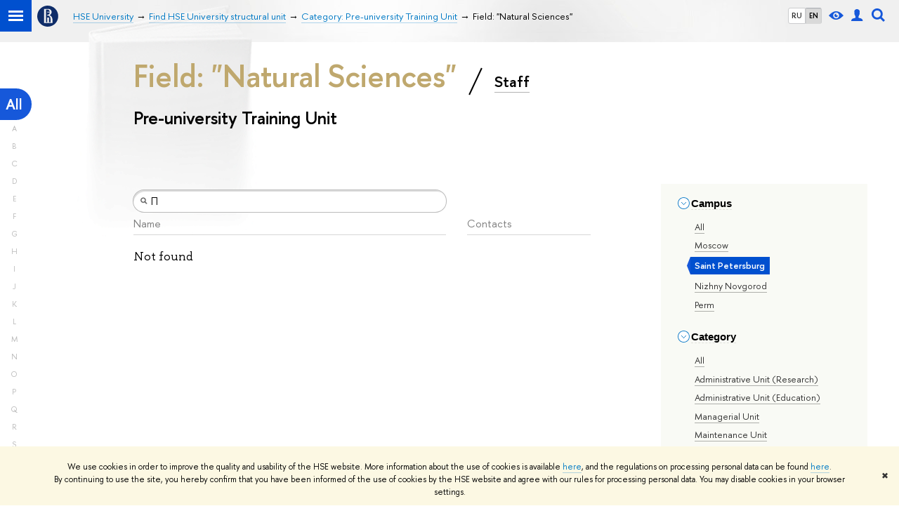

--- FILE ---
content_type: text/html; charset=utf-8
request_url: https://www.hse.ru/en/org/units/campus/135083/research_targets/220096696/general_activity/218401410/?title=%D0%9F
body_size: 9043
content:
<!DOCTYPE html><html><head><title>Field: &quot;Natural Sciences&quot; – Category: Pre-university Training Unit – Higher School of Economics National Research University</title><meta charset="UTF-8"><meta name="viewport" content="width=device-width, initial-scale=1"><link href="https://www.hse.ru/en/org/units/" rel="canonical"><link rel="apple-touch-icon" sizes="180x180" href="/f/src/global/i/favicon/favicon_ios_180x180.png"><link rel="icon" type="image/png" sizes="32x32" href="/f/src/global/i/favicon/favicon_32x32.png"><link rel="icon" type="image/png" sizes="16x16" href="/f/src/global/i/favicon/favicon_16x16.png"><link rel="mask-icon" color="#0F2D69" href="/f/src/global/i/favicon/favicon.svg"><link rel="manifest" href="/f/src/manifest/manifest_en.json"><meta name="msapplication-config" content="/f/src/global/i/favicon/browserconfig.xml"><link rel="shortcut icon" type="image/x-icon" href="/favicon.ico"><meta name="twitter:card" content="summary"><meta property="og:title" content="National Research University «Higher School of Economics»"><meta name="mrc__share_title" content="National Research University «Higher School of Economics»"><meta itemprop="name" content="National Research University «Higher School of Economics»"><meta property="og:description" content="HSE is one of the top universities in Russia and the leader in Eastern Europe and Eurasia in economics and social sciences"><meta name="mrc__share_description" content="HSE is one of the top universities in Russia and the leader in Eastern Europe and Eurasia in economics and social sciences"><meta itemprop="description" content="HSE is one of the top universities in Russia and the leader in Eastern Europe and Eurasia in economics and social sciences"><meta name="twitter:description"><meta property="og:url" content="https://www.hse.ru/en/org/units/"><meta name="twitter:url" content="https://www.hse.ru/en/org/units/"><meta property="og:type" content="website"><link rel="stylesheet" href="/f/src/projects/unshm1/unshm1.css" media="all"><link rel="stylesheet" href="/f/src/global/css/sitemap.css" media="all"><link rel="stylesheet" href="/f/src/global/css/vision.css" media="all"><link rel="stylesheet" href="/f/src/edu/css/edu2.css" media="all"><link rel="stylesheet" href="/f/src/global/css/owl.carousel2.min.css" media="all"><script src="/f/src/global/js/cache/jquery-1.10.1.min/jquery.cookie/jquery-ui/jquery.ui.touch-punch.min/hse.utils/errtrack/main/modernizr/popup/switcher/tag/jquery.cookie/sitemap.ajax/vision/ctrlshifte/fotorama/owl.carousel2.min/emerge/events-switcher/masonry.pkgd.min/imagesloaded.pkgd.min/universal.js"></script><!-- counter-->
				<script src="https://www.hse.ru/f/gtm/ip"></script>
				<script>(function(w,d,s,l,i){w[l]=w[l]||[];w[l].push({'gtm.start':
				new Date().getTime(),event:'gtm.js'});var f=d.getElementsByTagName(s)[0],
				j=d.createElement(s),dl=l!='dataLayer'?'&l='+l:'';j.async=true;j.src=
				'https://www.googletagmanager.com/gtm.js?id='+i+dl;f.parentNode.insertBefore(j,f);
				})(window,document,'script','dataLayer','GTM-P6DCQX');</script>
			<!-- /counter--><script src="https://www.hse.ru/f/src/global/js/job.js" async></script><link rel="stylesheet" href="/f/src/persons/persons.css"><link rel="stylesheet" href="/f/src/persons/units.css"><link rel="stylesheet" href="/f/src/global/node_modules/jquery-bonsai/jquery.bonsai.css"><script src="/f/src/global/js/vertical-fixer.js"></script><style>.page-decor-book {
	position: absolute;
	background: url('/f/src/global/i/gypsum/book.png') 0 0 no-repeat;
	top: -70px;
	left: 0;
	width: 256px;
	height: 332px;
}
.b-filters__inner {
	font-size: 1.3rem;
}
.footer {
	margin-top: 1em;
}
@media (min-width: 768px) {
	.is-mobile {
		display: none !important;
	}
}

@media (max-width: 767px) {
	.js-bookmark.js-bookmark {
		overflow: hidden;
	}
}

@media (min-width: 996px) {
	.has-sidebar .wrapper {
		width: 27%;
	}
}

.post__content_person  {
	margin-left: 0;
}

.persons__section {
	margin-left: 4.7em
}

@media (max-width: 767px) {
	.extra-left, .persons__section {
		margin-left: 2.5em;
	}
}</style></head><body data-lang="en"><div class="page"><!--noindex--><div class="browser_outdate" style="display:none;">В старых версиях браузеров сайт может отображаться некорректно. Для оптимальной работы с сайтом рекомендуем воспользоваться современным браузером.</div><div class="gdpr_bar" style="display:none;"><div class="gdpr_bar__inner"><noindex>
<p>We use cookies in order to improve the quality and usability of the HSE website. More information about the use of cookies is available <a href="https://www.hse.ru/en/cookie.html">here</a>, and the regulations on processing personal data can be found <a href="https://www.hse.ru/en/data_protection_regulation">here</a>. By&nbsp;continuing to use the site, you hereby confirm that you have been informed of the use of cookies by the HSE website and agree with our rules for processing personal data. You may disable cookies in your browser settings.</p>
</noindex><span class="gdpr_bar__close">&#x2716;</span></div></div><!--/noindex--><div class="sv-control"><div class="sv-control__block"><ul class="sv-control__list sv-size"><li class="sv-control__item sv-control__item--s_normal active" data-type="size" data-value="normal">A</li><li class="sv-control__item sv-control__item--s_medium" data-type="size" data-value="medium">A</li><li class="sv-control__item sv-control__item--s_large" data-type="size" data-value="large">A</li></ul></div><div class="sv-control__block"><ul class="sv-control__list sv-spacing"><li class="sv-control__item sv-control__item--ls_normal active" data-type="spacing" data-value="normal">ABC</li><li class="sv-control__item sv-control__item sv-control__item--ls_medium" data-type="spacing" data-value="medium">ABC</li><li class="sv-control__item sv-control__item--ls_large" data-type="spacing" data-value="large">ABC</li></ul></div><div class="sv-control__block"><ul class="sv-control__list sv-contrast"><li class="sv-control__item sv-control__item---color1 active" data-type="contrast" data-value="normal">А</li><li class="sv-control__item sv-control__item---color2" data-type="contrast" data-value="invert">А</li><li class="sv-control__item sv-control__item---color3" data-type="contrast" data-value="blue">А</li><li class="sv-control__item sv-control__item---color4" data-type="contrast" data-value="beige">А</li><li class="sv-control__item sv-control__item---color5" data-type="contrast" data-value="brown">А</li></ul></div><div class="sv-control__block"><ul class="sv-control__list sv-image"><li class="sv-control__item sv-control__item--image_on active" data-type="image" data-value="on"></li><li class="sv-control__item sv-control__item--image_off" data-type="image" data-value="off"></li></ul></div><div class="sv-control__block"><div class="sv-off js-sv-off">Regular version of the site</div></div></div><header class="header header_dark_gradient"><div class="crop"><div class="header-top header-top--primary"><div class="left"><span class="control control_sitemap"><span class="control_sitemap__line"></span></span><a class="control control_home" href="https://www.hse.ru/"><svg xmlns="http://www.w3.org/2000/svg" width="30" height="30" viewBox="0 0 309 309" fill="none"><path fill-rule="evenodd" clip-rule="evenodd" d="M68.4423 26.0393C93.7686 9.06174 123.545 0 154.005 0C194.846 0 234.015 16.275 262.896 45.2451C291.777 74.2153 308.005 113.508 308.01 154.481C308.013 185.039 298.984 214.911 282.065 240.321C265.145 265.731 241.094 285.537 212.953 297.234C184.813 308.931 153.847 311.993 123.972 306.034C94.0966 300.074 66.6537 285.361 45.1138 263.755C23.5739 242.148 8.90442 214.619 2.96053 184.649C-2.98335 154.678 0.0653089 123.612 11.721 95.3799C23.3767 67.1476 43.1159 43.0168 68.4423 26.0393ZM180.336 140.561C212.051 151.8 224.284 177.329 224.284 215.345V255.047H99.593V48.1729H154.908C175.847 48.1729 184.602 51.8575 194.493 59.5386C208.902 70.8654 211.166 87.3096 211.166 95.5561C211.299 106.453 207.484 117.028 200.43 125.316C195.128 132.023 188.214 137.269 180.336 140.561ZM196.038 211.485C196.038 168.722 182.396 145.328 147.339 145.328V134.927H147.553C152.962 134.963 158.306 133.751 163.173 131.385C168.041 129.018 172.301 125.561 175.624 121.28C182.066 113.463 183.387 106.093 183.688 99.5137H147.582V89.3566H183.378C182.573 82.4432 179.883 75.8863 175.604 70.4072C167.413 60.1917 155.812 58.4761 148.175 58.4761H127.771V243.779H147.582V174.57H173.554V243.652H196.038V211.485Z" fill="#0F2D69"></path></svg></a></div><div class="right"><div class="header__controls"><ul class="control_lang2"><li class="control_lang2_item"><a class="link link_no-underline" href="/org/units/campus/135083/general_activity/218401410/?title=%D0%9F">RU</a></li><li class="control_lang2_item activated"><a class="link link_no-underline" href="/en/org/units/campus/135083/general_activity/218401410/?title=%D0%9F">EN</a></li></ul><span class="control control_vision" title="For visually-impaired" itemprop="copy"><a class="control_vision-link" style="color: inherit;" href="https://www.hse.ru/en/org/units/?vision=enabled"><svg width="21" height="12" viewBox="0 0 21 12" xmlns="http://www.w3.org/2000/svg"><title>For visually-impaired</title><path class="control__path" d="M10.5 0c3.438 0 6.937 2.016 10.5 6.047-.844.844-1.383 1.375-1.617 1.594-.234.219-.805.703-1.711 1.453-.906.75-1.641 1.266-2.203 1.547-.563.281-1.305.578-2.227.891-.922.313-1.836.469-2.742.469-1.125 0-2.156-.141-3.094-.422-.938-.281-1.875-.766-2.813-1.453-.938-.688-1.672-1.273-2.203-1.758-.531-.484-1.328-1.273-2.391-2.367 2.031-2.031 3.836-3.539 5.414-4.523 1.578-.984 3.273-1.477 5.086-1.477zm0 10.266c1.156 0 2.148-.422 2.977-1.266.828-.844 1.242-1.844 1.242-3s-.414-2.156-1.242-3c-.828-.844-1.82-1.266-2.977-1.266-1.156 0-2.148.422-2.977 1.266-.828.844-1.242 1.844-1.242 3s.414 2.156 1.242 3c.828.844 1.82 1.266 2.977 1.266zm0-5.766c0 .438.141.797.422 1.078s.641.422 1.078.422c.313 0 .625-.109.938-.328v.328c0 .688-.234 1.273-.703 1.758-.469.484-1.047.727-1.734.727-.688 0-1.266-.242-1.734-.727-.469-.484-.703-1.07-.703-1.758s.234-1.273.703-1.758c.469-.484 1.047-.727 1.734-.727h.375c-.25.313-.375.641-.375.984z" fill="#1658DA"></path></svg><span style="display: none;">For visually-impaired</span></a></span><a class="control control_user" href="https://www.hse.ru/en/lkuser/" title="User profile (HSE staff only)"><ins><svg class="control_svg" width="17" height="18" viewBox="0 0 17 18" xmlns="http://www.w3.org/2000/svg"><title>User profile (HSE staff only)</title><path class="control__path" d="M13.702 13.175c.827.315 1.486.817 1.978 1.506.492.689.738 1.467.738 2.333h-16.419c0-1.417.532-2.5 1.595-3.248.394-.276 1.358-.591 2.894-.945.945-.118 1.457-.374 1.536-.768.039-.157.059-.61.059-1.358 0-.118-.039-.217-.118-.295-.157-.157-.315-.433-.472-.827-.079-.315-.157-.787-.236-1.417-.157.039-.285-.02-.384-.177-.098-.157-.177-.364-.236-.62l-.089-.443c-.157-.866-.098-1.28.177-1.24-.118-.157-.217-.532-.295-1.122-.118-.866-.059-1.634.177-2.303.276-.748.768-1.319 1.476-1.713.709-.394 1.476-.571 2.303-.532.787.039 1.506.276 2.156.709.65.433 1.093 1.024 1.329 1.772.197.551.217 1.319.059 2.303-.079.472-.157.768-.236.886.118-.039.207 0 .266.118.059.118.079.266.059.443l-.059.472c-.02.138-.049.246-.089.325l-.118.413c-.039.276-.108.472-.207.591-.098.118-.226.157-.384.118-.079.866-.217 1.476-.413 1.831 0 .039-.069.138-.207.295-.138.157-.207.256-.207.295v.65c0 .394.039.689.118.886.079.197.354.354.827.472.276.118.679.217 1.211.295.532.079.935.177 1.211.295z" fill="#1658DA"></path></svg></ins></a><span class="control control_search" title="Search"><ins class="popup_opener"><svg class="control_svg" width="19" height="19" viewBox="0 0 19 19" xmlns="http://www.w3.org/2000/svg"><title>Search</title><path d="M12.927 7.9c0-1.384-.492-2.568-1.476-3.552s-2.168-1.476-3.552-1.476-2.568.492-3.552 1.476-1.476 2.168-1.476 3.552.492 2.568 1.476 3.552 2.168 1.476 3.552 1.476 2.568-.492 3.552-1.476 1.476-2.168 1.476-3.552zm4.053 11.1l-4.603-4.592c-1.339.928-2.832 1.391-4.477 1.391-1.07 0-2.093-.208-3.069-.623-.976-.415-1.818-.976-2.525-1.683-.707-.707-1.268-1.549-1.683-2.525-.415-.976-.623-1.999-.623-3.069 0-1.07.208-2.093.623-3.069.415-.976.976-1.818 1.683-2.525.707-.707 1.549-1.268 2.525-1.683.976-.415 1.999-.623 3.069-.623 1.07 0 2.093.208 3.069.623.976.415 1.818.976 2.525 1.683.707.707 1.268 1.549 1.683 2.525.415.976.623 1.999.623 3.069 0 1.646-.464 3.138-1.391 4.477l4.603 4.603-2.031 2.02z" fill="#1658DA"></path></svg></ins><div class="popup popup_search not_display"><div class="popup__inner"><div class="search-form"><form action="https://www.hse.ru/en/en/search/index.html"><div class="search-form__button"><button class="button button_grey">Search</button></div><div class="search-form__input"><input class="input input100 input_mr" type="text" name="text" placeholder="Search"><input type="hidden" name="searchid" value="2284688"><input type="hidden" name="simple" value="1"></div></form></div><div class="popup__block popup__block_indent"><a class="link_dark" href="https://www.hse.ru/search/search.html?simple=0">Advanced search</a><span class="b-adv-search"></span></div></div></div></span><span class="control is-mobile control_menu js-control_menu_open" onclick="void(0)"><ins></ins><span class="control__text">Menu</span></span></div></div><div class="header_body"><div class="header_breadcrumb is-mobile c"><div class="header_breadcrumb__inner no_crumb_arrow"><a class="header_breadcrumb__link  fa-header_body__crumb--first fa-header_body__crumb" href="https://www.hse.ru/en/">HSE University</a></div></div><div class="header_breadcrumb is-desktop"><div class="header_breadcrumb__inner no_crumb_arrow js-header_breadcrumb__inner--wide"><ul class="header_breadcrumb__list"><li class="header_breadcrumb__item"><a class="header_breadcrumb__link" href="/en/"><span>HSE University</span></a></li><li class="header_breadcrumb__item"><a class="header_breadcrumb__link" href="/en/org/units"><span>Find HSE University structural unit</span></a></li><li class="header_breadcrumb__item"><a class="header_breadcrumb__link" href="https://www.hse.ru/en/org/units/campus/135083/general_activity/218401410/?title=%D0%9F"><span>Category: Pre-university Training Unit</span></a></li><li class="header_breadcrumb__item"><span class="header_breadcrumb__current"><span>Field: &quot;Natural Sciences&quot;</span></span></li></ul></div></div></div></div><div class="header-board js-bookmark is-desktop"><div class="header-board__inner"></div></div></div></header><div class="layout has-sidebar"><div class="abc-filter js-abc-filter" style="display: block; top: 15px; left: 0px;"><div class="abc-filter__letter abc-filter__letter_current"><a href="https://www.hse.ru/en/org/units/campus/135083/research_targets/220096696/general_activity/218401410/?title=%D0%9F">All</a></div><div class="abc-filter__letter">A</div><div class="abc-filter__letter">B</div><div class="abc-filter__letter">C</div><div class="abc-filter__letter">D</div><div class="abc-filter__letter">E</div><div class="abc-filter__letter">F</div><div class="abc-filter__letter">G</div><div class="abc-filter__letter">H</div><div class="abc-filter__letter">I</div><div class="abc-filter__letter">J</div><div class="abc-filter__letter">K</div><div class="abc-filter__letter">L</div><div class="abc-filter__letter">M</div><div class="abc-filter__letter">N</div><div class="abc-filter__letter">O</div><div class="abc-filter__letter">P</div><div class="abc-filter__letter">Q</div><div class="abc-filter__letter">R</div><div class="abc-filter__letter">S</div><div class="abc-filter__letter">T</div><div class="abc-filter__letter">U</div><div class="abc-filter__letter">V</div><div class="abc-filter__letter">W</div><div class="abc-filter__letter">X</div><div class="abc-filter__letter">Y</div><div class="abc-filter__letter">Z</div></div><script>(function(){
	//	установка алфавитной колбасы в правильное место
	var l = $('.layout'), abc = l.find('.js-abc-filter');
	new als.VerticalFixer(abc.show(), l, l);
})();
</script><div class="grid"><div class="extra-left"><img class="page-decor-book __iwc" src="/f/src/global/i/gypsum/book.png"><h1 class="rubric_28" style="padding-right: 5px;">Field: &quot;Natural Sciences&quot;
<span class="slash_separator"></span>
<a class="subtitle_link" href="/en/org/persons">Staff</a></h1><h3>Pre-university Training Unit</h3></div></div><div class="grid grid_3"><div class="wrapper row"><div class="sidebar"><div class="sidebar__inner"><div class="js-mobile_popup"><div class="header-board__top js-mobile_popup__top is-fixed is-mobile"><div class="header-top header-top--secondary"><div class="left"><ul class="control_lang2"><li class="control_lang2_item"><a class="link link_no-underline" href="/org/units/campus/135083/general_activity/218401410/?title=%D0%9F">RU</a></li><li class="control_lang2_item activated"><a class="link link_no-underline" href="/en/org/units/campus/135083/general_activity/218401410/?title=%D0%9F">EN</a></li></ul><a class="control control_user" href="https://www.hse.ru/en/lkuser/" title="User profile (HSE staff only)"><ins><svg class="control_svg" width="17" height="18" viewBox="0 0 17 18" xmlns="http://www.w3.org/2000/svg"><title>User profile (HSE staff only)</title><path class="control__path" d="M13.702 13.175c.827.315 1.486.817 1.978 1.506.492.689.738 1.467.738 2.333h-16.419c0-1.417.532-2.5 1.595-3.248.394-.276 1.358-.591 2.894-.945.945-.118 1.457-.374 1.536-.768.039-.157.059-.61.059-1.358 0-.118-.039-.217-.118-.295-.157-.157-.315-.433-.472-.827-.079-.315-.157-.787-.236-1.417-.157.039-.285-.02-.384-.177-.098-.157-.177-.364-.236-.62l-.089-.443c-.157-.866-.098-1.28.177-1.24-.118-.157-.217-.532-.295-1.122-.118-.866-.059-1.634.177-2.303.276-.748.768-1.319 1.476-1.713.709-.394 1.476-.571 2.303-.532.787.039 1.506.276 2.156.709.65.433 1.093 1.024 1.329 1.772.197.551.217 1.319.059 2.303-.079.472-.157.768-.236.886.118-.039.207 0 .266.118.059.118.079.266.059.443l-.059.472c-.02.138-.049.246-.089.325l-.118.413c-.039.276-.108.472-.207.591-.098.118-.226.157-.384.118-.079.866-.217 1.476-.413 1.831 0 .039-.069.138-.207.295-.138.157-.207.256-.207.295v.65c0 .394.039.689.118.886.079.197.354.354.827.472.276.118.679.217 1.211.295.532.079.935.177 1.211.295z" fill="#1658DA"></path></svg></ins></a><span class="control control_white control_search js-search_mobile_control" title="Search"><ins><svg class="control_svg" width="19" height="19" viewBox="0 0 19 19" xmlns="http://www.w3.org/2000/svg"><title>Search</title><path d="M12.927 7.9c0-1.384-.492-2.568-1.476-3.552s-2.168-1.476-3.552-1.476-2.568.492-3.552 1.476-1.476 2.168-1.476 3.552.492 2.568 1.476 3.552 2.168 1.476 3.552 1.476 2.568-.492 3.552-1.476 1.476-2.168 1.476-3.552zm4.053 11.1l-4.603-4.592c-1.339.928-2.832 1.391-4.477 1.391-1.07 0-2.093-.208-3.069-.623-.976-.415-1.818-.976-2.525-1.683-.707-.707-1.268-1.549-1.683-2.525-.415-.976-.623-1.999-.623-3.069 0-1.07.208-2.093.623-3.069.415-.976.976-1.818 1.683-2.525.707-.707 1.549-1.268 2.525-1.683.976-.415 1.999-.623 3.069-.623 1.07 0 2.093.208 3.069.623.976.415 1.818.976 2.525 1.683.707.707 1.268 1.549 1.683 2.525.415.976.623 1.999.623 3.069 0 1.646-.464 3.138-1.391 4.477l4.603 4.603-2.031 2.02z" fill="#1658DA"></path></svg></ins></span></div><div class="right"><div class="header__controls"><span class="control is-mobile control_menu control_menu--close js-control_menu_close" onclick="void(0)"><ins></ins></span></div></div></div><div class="js-search_mobile_popup not_display is-mobile"><div class="search-form"><form action="https://www.hse.ru/en/org/units/search/search.html"><div class="search-form__button"><button class="button button_grey">Search</button></div><div class="search-form__input"><input class="fa-search_input input input100 input_mr" type="text" name="text" placeholder="Looking for..."><input type="hidden" name="simple" value="1"><input name="searchid" type="hidden" value="2284688"></div></form></div><div class="popup__block"><a class="link_white" href="https://www.hse.ru/en/org/units/search/search.html?simple=0&amp;searchid=2284688">Advanced search</a></div></div><div class="header-board__title"><a class="link_white link_no-underline" href="https://www.hse.ru/en/org/units/"></a></div></div><div class="js-mobile_popup__inner"><div class="js-side_filters b-filters with-indent2 hse-side-side_filters"><div class="b-filters__inner"><div class="fa-card__control"><div class="edu-filter smaller"><div class="b-side"><div class="b-side__inner"><div class="side_filter"><div class="h5 js-side_filter_title side_filter_title"><ins class="b-arr b-arr_3 b-arr_down"></ins><span class="pseudo_link link_dark2">Campus</span></div><div class="js-side_filter_content side_filter_content filter_switcher"><ul class="first_child last_child navigation navigation_filter"><li hse-value="0"><ins class="first_child"></ins><a class="link link_dark no-visited" href="https://www.hse.ru/en/org/units/research_targets/220096696/general_activity/218401410/?title=%D0%9F"><noindex>All</noindex></a></li><li hse-value="22723"><ins class="first_child"></ins><a class="link link_dark no-visited" href="https://www.hse.ru/en/org/units/campus/22723/research_targets/220096696/general_activity/218401410/?title=%D0%9F"><noindex>Moscow</noindex></a></li><li class="selected" hse-value="135083"><span class="pseudo js-pseudo selected b">Saint Petersburg</span></li><li hse-value="135288"><ins class="first_child"></ins><a class="link link_dark no-visited" href="https://www.hse.ru/en/org/units/campus/135288/research_targets/220096696/general_activity/218401410/?title=%D0%9F"><noindex>Nizhny Novgorod</noindex></a></li><li hse-value="135213"><ins class="first_child"></ins><a class="link link_dark no-visited" href="https://www.hse.ru/en/org/units/campus/135213/research_targets/220096696/general_activity/218401410/?title=%D0%9F"><noindex>Perm</noindex></a></li></ul></div></div></div></div><div class="b-side"><div class="b-side__inner"><div class="side_filter"><div class="h5 js-side_filter_title side_filter_title"><ins class="b-arr b-arr_3 b-arr_down"></ins><span class="pseudo_link link_dark2">Category</span></div><div class="js-side_filter_content side_filter_content filter_switcher"><ul class="first_child last_child navigation navigation_filter"><li hse-value="0"><ins class="first_child"></ins><a class="link link_dark no-visited" href="https://www.hse.ru/en/org/units/campus/135083/research_targets/220096696/?title=%D0%9F"><noindex>All</noindex></a></li><li hse-value="218401388"><ins class="first_child"></ins><a class="link link_dark no-visited" href="https://www.hse.ru/en/org/units/campus/135083/research_targets/220096696/general_activity/218401388/?title=%D0%9F"><noindex>Administrative Unit (Research)</noindex></a></li><li hse-value="218401390"><ins class="first_child"></ins><a class="link link_dark no-visited" href="https://www.hse.ru/en/org/units/campus/135083/research_targets/220096696/general_activity/218401390/?title=%D0%9F"><noindex>Administrative Unit (Education)</noindex></a></li><li hse-value="218401384"><ins class="first_child"></ins><a class="link link_dark no-visited" href="https://www.hse.ru/en/org/units/campus/135083/research_targets/220096696/general_activity/218401384/?title=%D0%9F"><noindex>Managerial Unit</noindex></a></li><li hse-value="218401386"><ins class="first_child"></ins><a class="link link_dark no-visited" href="https://www.hse.ru/en/org/units/campus/135083/research_targets/220096696/general_activity/218401386/?title=%D0%9F"><noindex>Maintenance Unit</noindex></a></li><li hse-value="218401392"><ins class="first_child"></ins><a class="link link_dark no-visited" href="https://www.hse.ru/en/org/units/campus/135083/research_targets/220096696/general_activity/218401392/?title=%D0%9F"><noindex>Joint Department</noindex></a></li><li hse-value="218401394"><ins class="first_child"></ins><a class="link link_dark no-visited" href="https://www.hse.ru/en/org/units/campus/135083/research_targets/220096696/general_activity/218401394/?title=%D0%9F"><noindex>Research Centre</noindex></a></li><li hse-value="218401396"><ins class="first_child"></ins><a class="link link_dark no-visited" href="https://www.hse.ru/en/org/units/campus/135083/research_targets/220096696/general_activity/218401396/?title=%D0%9F"><noindex>Department</noindex></a></li><li hse-value="218401400"><ins class="first_child"></ins><a class="link link_dark no-visited" href="https://www.hse.ru/en/org/units/campus/135083/research_targets/220096696/general_activity/218401400/?title=%D0%9F"><noindex>Laboratory of the Centre for Basic Research</noindex></a></li><li hse-value="219845641"><ins class="first_child"></ins><a class="link link_dark no-visited" href="https://www.hse.ru/en/org/units/campus/135083/research_targets/220096696/general_activity/219845641/?title=%D0%9F"><noindex>Research Laboratory</noindex></a></li><li hse-value="384623770"><ins class="first_child"></ins><a class="link link_dark no-visited" href="https://www.hse.ru/en/org/units/campus/135083/research_targets/220096696/general_activity/384623770/?title=%D0%9F"><noindex>Research and Study Group</noindex></a></li><li hse-value="218401402"><ins class="first_child"></ins><a class="link link_dark no-visited" href="https://www.hse.ru/en/org/units/campus/135083/research_targets/220096696/general_activity/218401402/?title=%D0%9F"><noindex>Research and Teaching Laboratory</noindex></a></li><li hse-value="218401404"><ins class="first_child"></ins><a class="link link_dark no-visited" href="https://www.hse.ru/en/org/units/campus/135083/research_targets/220096696/general_activity/218401404/?title=%D0%9F"><noindex>Research Institute</noindex></a></li><li hse-value="218401406"><ins class="first_child"></ins><a class="link link_dark no-visited" href="https://www.hse.ru/en/org/units/campus/135083/research_targets/220096696/general_activity/218401406/?title=%D0%9F"><noindex>Independent Department</noindex></a></li><li hse-value="218401408"><ins class="first_child"></ins><a class="link link_dark no-visited" href="https://www.hse.ru/en/org/units/campus/135083/research_targets/220096696/general_activity/218401408/?title=%D0%9F"><noindex>Undergraduate/Graduate Programme Office</noindex></a></li><li class="selected" hse-value="218401410"><span class="pseudo js-pseudo selected b">Pre-university Training Unit</span></li><li hse-value="218401412"><ins class="first_child"></ins><a class="link link_dark no-visited" href="https://www.hse.ru/en/org/units/campus/135083/research_targets/220096696/general_activity/218401412/?title=%D0%9F"><noindex>Continuing Professional Development Unit</noindex></a></li><li hse-value="302947614"><ins class="first_child"></ins><a class="link link_dark no-visited" href="https://www.hse.ru/en/org/units/campus/135083/research_targets/220096696/general_activity/302947614/?title=%D0%9F"><noindex>Student Outreach Units</noindex></a></li><li hse-value="218401414"><ins class="first_child"></ins><a class="link link_dark no-visited" href="https://www.hse.ru/en/org/units/campus/135083/research_targets/220096696/general_activity/218401414/?title=%D0%9F"><noindex>Project-based Learning Laboratory</noindex></a></li><li hse-value="223735344"><ins class="first_child"></ins><a class="link link_dark no-visited" href="https://www.hse.ru/en/org/units/campus/135083/research_targets/220096696/general_activity/223735344/?title=%D0%9F"><noindex>Editorial Offices of Academic Journals</noindex></a></li><li hse-value="223522287"><ins class="first_child"></ins><a class="link link_dark no-visited" href="https://www.hse.ru/en/org/units/campus/135083/research_targets/220096696/general_activity/223522287/?title=%D0%9F"><noindex>Teaching Laboratory</noindex></a></li><li hse-value="218401416"><ins class="first_child"></ins><a class="link link_dark no-visited" href="https://www.hse.ru/en/org/units/campus/135083/research_targets/220096696/general_activity/218401416/?title=%D0%9F"><noindex>Faculty</noindex></a></li><li hse-value="218401418"><ins class="first_child"></ins><a class="link link_dark no-visited" href="https://www.hse.ru/en/org/units/campus/135083/research_targets/220096696/general_activity/218401418/?title=%D0%9F"><noindex>Centre for Advanced Research</noindex></a></li><li hse-value="218401398"><ins class="first_child"></ins><a class="link link_dark no-visited" href="https://www.hse.ru/en/org/units/campus/135083/research_targets/220096696/general_activity/218401398/?title=%D0%9F"><noindex>Centres of Excellence</noindex></a></li><li hse-value="218401420"><ins class="first_child"></ins><a class="link link_dark no-visited" href="https://www.hse.ru/en/org/units/campus/135083/research_targets/220096696/general_activity/218401420/?title=%D0%9F"><noindex>School</noindex></a></li></ul></div></div></div></div><div class="b-side"><div class="b-side__inner"><div class="side_filter"><div class="h5 js-side_filter_title side_filter_title"><ins class="b-arr b-arr_3 b-arr_down"></ins><span class="pseudo_link link_dark2">Field</span></div><div class="js-side_filter_content side_filter_content filter_tree"><ul class="first_child last_child navigation navigation_filter"><li class="collapse" hse-value="none"><div class="thumb"></div><ins class="first_child"></ins><span class="pseudo js-pseudo link link_dark no-visited"><a class="color_inherit" href="https://www.hse.ru/en/org/units/campus/135083/general_activity/218401410/?title=%D0%9F">All</a></span></li><li class="selected"><div class="thumb"></div><span class="pseudo js-pseudo selected b"><a href="https://www.hse.ru/en/org/units/campus/135083/research_targets/220096696/general_activity/218401410/?title=%D0%9F">Natural Sciences</a></span><ul class="first_child last_child navigation navigation_filter"><li class="collapse" hse-value="218116728"><div class="thumb"></div><ins class="first_child"></ins><span class="pseudo js-pseudo link link_dark no-visited"><a class="color_inherit" href="https://www.hse.ru/en/org/units/campus/135083/research_targets/math/general_activity/218401410/?title=%D0%9F">Mathematics</a></span></li><li class="collapse" hse-value="218116726"><div class="thumb"></div><ins class="first_child"></ins><span class="pseudo js-pseudo link link_dark no-visited"><a class="color_inherit" href="https://www.hse.ru/en/org/units/campus/135083/research_targets/cs/general_activity/218401410/?title=%D0%9F">Computer Science</a></span></li><li class="collapse" hse-value="218116766"><div class="thumb"></div><ins class="first_child"></ins><span class="pseudo js-pseudo link link_dark no-visited"><a class="color_inherit" href="https://www.hse.ru/en/org/units/campus/135083/research_targets/physics/general_activity/218401410/?title=%D0%9F">Physics</a></span></li><li class="collapse" hse-value="218116776"><div class="thumb"></div><ins class="first_child"></ins><span class="pseudo js-pseudo link link_dark no-visited"><a class="color_inherit" href="https://www.hse.ru/en/org/units/campus/135083/research_targets/chemistry/general_activity/218401410/?title=%D0%9F">Chemistry</a></span></li><li class="collapse" hse-value="218116740"><div class="thumb"></div><ins class="first_child"></ins><span class="pseudo js-pseudo link link_dark no-visited"><a class="color_inherit" href="https://www.hse.ru/en/org/units/campus/135083/research_targets/218116740/general_activity/218401410/?title=%D0%9F">Earth Sciences</a></span></li><li class="collapse" hse-value="218116712"><div class="thumb"></div><ins class="first_child"></ins><span class="pseudo js-pseudo link link_dark no-visited"><a class="color_inherit" href="https://www.hse.ru/en/org/units/campus/135083/research_targets/218116712/general_activity/218401410/?title=%D0%9F">Biology</a></span></li></ul></li><li class="has-children collapse" hse-value="220096694"><div class="thumb"></div><ins class="first_child"></ins><span class="pseudo js-pseudo link link_dark no-visited"><a class="color_inherit" href="https://www.hse.ru/en/org/units/campus/135083/research_targets/ts/general_activity/218401410/?title=%D0%9F">Engineering and Technology</a></span><ul class="first_child last_child navigation navigation_filter"><li class="collapse" hse-value="218116762"><div class="thumb"></div><ins class="first_child"></ins><span class="pseudo js-pseudo link link_dark no-visited"><a class="color_inherit" href="https://www.hse.ru/en/org/units/campus/135083/research_targets/218116762/general_activity/218401410/?title=%D0%9F">Construction</a></span></li><li class="collapse" hse-value="218116736"><div class="thumb"></div><ins class="first_child"></ins><span class="pseudo js-pseudo link link_dark no-visited"><a class="color_inherit" href="https://www.hse.ru/en/org/units/campus/135083/research_targets/218116736/general_activity/218401410/?title=%D0%9F">Mechanics and Mechanical Engineering</a></span></li><li class="collapse" hse-value="218116774"><div class="thumb"></div><ins class="first_child"></ins><span class="pseudo js-pseudo link link_dark no-visited"><a class="color_inherit" href="https://www.hse.ru/en/org/units/campus/135083/research_targets/218116774/general_activity/218401410/?title=%D0%9F">Chemical Technologies</a></span></li><li class="collapse" hse-value="218116764"><div class="thumb"></div><ins class="first_child"></ins><span class="pseudo js-pseudo link link_dark no-visited"><a class="color_inherit" href="https://www.hse.ru/en/org/units/campus/135083/research_targets/218116764/general_activity/218401410/?title=%D0%9F">Materials Technologies</a></span></li><li class="collapse" hse-value="218116734"><div class="thumb"></div><ins class="first_child"></ins><span class="pseudo js-pseudo link link_dark no-visited"><a class="color_inherit" href="https://www.hse.ru/en/org/units/campus/135083/research_targets/218116734/general_activity/218401410/?title=%D0%9F">Medical Technologies</a></span></li><li class="collapse" hse-value="218116752"><div class="thumb"></div><ins class="first_child"></ins><span class="pseudo js-pseudo link link_dark no-visited"><a class="color_inherit" href="https://www.hse.ru/en/org/units/campus/135083/research_targets/218116752/general_activity/218401410/?title=%D0%9F">Effective Natural Resource Management</a></span></li><li class="collapse" hse-value="218116778"><div class="thumb"></div><ins class="first_child"></ins><span class="pseudo js-pseudo link link_dark no-visited"><a class="color_inherit" href="https://www.hse.ru/en/org/units/campus/135083/research_targets/218116778/general_activity/218401410/?title=%D0%9F">Environmental Biotechnologies</a></span></li><li class="collapse" hse-value="218116748"><div class="thumb"></div><ins class="first_child"></ins><span class="pseudo js-pseudo link link_dark no-visited"><a class="color_inherit" href="https://www.hse.ru/en/org/units/campus/135083/research_targets/218116748/general_activity/218401410/?title=%D0%9F">Industrial Biotechnologies</a></span></li><li class="collapse" hse-value="218116738"><div class="thumb"></div><ins class="first_child"></ins><span class="pseudo js-pseudo link link_dark no-visited"><a class="color_inherit" href="https://www.hse.ru/en/org/units/campus/135083/research_targets/218116738/general_activity/218401410/?title=%D0%9F">Nanotechnologies</a></span></li></ul></li><li class="has-children collapse" hse-value="220096692"><div class="thumb"></div><ins class="first_child"></ins><span class="pseudo js-pseudo link link_dark no-visited"><a class="color_inherit" href="https://www.hse.ru/en/org/units/campus/135083/research_targets/220096692/general_activity/218401410/?title=%D0%9F">Medical and Health Sciences</a></span><ul class="first_child last_child navigation navigation_filter"><li class="collapse" hse-value="218116772"><div class="thumb"></div><ins class="first_child"></ins><span class="pseudo js-pseudo link link_dark no-visited"><a class="color_inherit" href="https://www.hse.ru/en/org/units/campus/135083/research_targets/218116772/general_activity/218401410/?title=%D0%9F">Basic Medicine</a></span></li><li class="collapse" hse-value="218116724"><div class="thumb"></div><ins class="first_child"></ins><span class="pseudo js-pseudo link link_dark no-visited"><a class="color_inherit" href="https://www.hse.ru/en/org/units/campus/135083/research_targets/218116724/general_activity/218401410/?title=%D0%9F">Clinical Medicine</a></span></li><li class="collapse" hse-value="218116718"><div class="thumb"></div><ins class="first_child"></ins><span class="pseudo js-pseudo link link_dark no-visited"><a class="color_inherit" href="https://www.hse.ru/en/org/units/campus/135083/research_targets/218116718/general_activity/218401410/?title=%D0%9F">Health Studies</a></span></li><li class="collapse" hse-value="218116732"><div class="thumb"></div><ins class="first_child"></ins><span class="pseudo js-pseudo link link_dark no-visited"><a class="color_inherit" href="https://www.hse.ru/en/org/units/campus/135083/research_targets/218116732/general_activity/218401410/?title=%D0%9F">Medical Biotechnologies</a></span></li></ul></li><li class="has-children collapse" hse-value="220096690"><div class="thumb"></div><ins class="first_child"></ins><span class="pseudo js-pseudo link link_dark no-visited"><a class="color_inherit" href="https://www.hse.ru/en/org/units/campus/135083/research_targets/220096690/general_activity/218401410/?title=%D0%9F">Agricultural Sciences</a></span><ul class="first_child last_child navigation navigation_filter"><li class="collapse" hse-value="218116754"><div class="thumb"></div><ins class="first_child"></ins><span class="pseudo js-pseudo link link_dark no-visited"><a class="color_inherit" href="https://www.hse.ru/en/org/units/campus/135083/research_targets/218116754/general_activity/218401410/?title=%D0%9F">Agriculture, Forestry, and Fisheries</a></span></li><li class="collapse" hse-value="218116716"><div class="thumb"></div><ins class="first_child"></ins><span class="pseudo js-pseudo link link_dark no-visited"><a class="color_inherit" href="https://www.hse.ru/en/org/units/campus/135083/research_targets/218116716/general_activity/218401410/?title=%D0%9F">Livestock and Dairy Farming</a></span></li><li class="collapse" hse-value="218116714"><div class="thumb"></div><ins class="first_child"></ins><span class="pseudo js-pseudo link link_dark no-visited"><a class="color_inherit" href="https://www.hse.ru/en/org/units/campus/135083/research_targets/218116714/general_activity/218401410/?title=%D0%9F">Veterinary Sciences</a></span></li><li class="collapse" hse-value="218116756"><div class="thumb"></div><ins class="first_child"></ins><span class="pseudo js-pseudo link link_dark no-visited"><a class="color_inherit" href="https://www.hse.ru/en/org/units/campus/135083/research_targets/218116756/general_activity/218401410/?title=%D0%9F">Agricultural Biotechnologies</a></span></li></ul></li><li class="has-children collapse" hse-value="220096688"><div class="thumb"></div><ins class="first_child"></ins><span class="pseudo js-pseudo link link_dark no-visited"><a class="color_inherit" href="https://www.hse.ru/en/org/units/campus/135083/research_targets/220096688/general_activity/218401410/?title=%D0%9F">Social Sciences</a></span><ul class="first_child last_child navigation navigation_filter"><li class="collapse" hse-value="218116750"><div class="thumb"></div><ins class="first_child"></ins><span class="pseudo js-pseudo link link_dark no-visited"><a class="color_inherit" href="https://www.hse.ru/en/org/units/campus/135083/research_targets/218116750/general_activity/218401410/?title=%D0%9F">Psychology</a></span></li><li class="collapse" hse-value="218116780"><div class="thumb"></div><ins class="first_child"></ins><span class="pseudo js-pseudo link link_dark no-visited"><a class="color_inherit" href="https://www.hse.ru/en/org/units/campus/135083/research_targets/218116780/general_activity/218401410/?title=%D0%9F">Economics and Management</a></span></li><li class="collapse" hse-value="218116742"><div class="thumb"></div><ins class="first_child"></ins><span class="pseudo js-pseudo link link_dark no-visited"><a class="color_inherit" href="https://www.hse.ru/en/org/units/campus/135083/research_targets/218116742/general_activity/218401410/?title=%D0%9F">Education</a></span></li><li class="collapse" hse-value="218116760"><div class="thumb"></div><ins class="first_child"></ins><span class="pseudo js-pseudo link link_dark no-visited"><a class="color_inherit" href="https://www.hse.ru/en/org/units/campus/135083/research_targets/218116760/general_activity/218401410/?title=%D0%9F">Sociology (including Demography and Anthropology</a></span></li><li class="collapse" hse-value="218116746"><div class="thumb"></div><ins class="first_child"></ins><span class="pseudo js-pseudo link link_dark no-visited"><a class="color_inherit" href="https://www.hse.ru/en/org/units/campus/135083/research_targets/218116746/general_activity/218401410/?title=%D0%9F">Law</a></span></li><li class="collapse" hse-value="218116744"><div class="thumb"></div><ins class="first_child"></ins><span class="pseudo js-pseudo link link_dark no-visited"><a class="color_inherit" href="https://www.hse.ru/en/org/units/campus/135083/research_targets/218116744/general_activity/218401410/?title=%D0%9F">Political Science, International Relations, and Public Administration</a></span></li><li class="collapse" hse-value="218116758"><div class="thumb"></div><ins class="first_child"></ins><span class="pseudo js-pseudo link link_dark no-visited"><a class="color_inherit" href="https://www.hse.ru/en/org/units/campus/135083/research_targets/218116758/general_activity/218401410/?title=%D0%9F">Social and Economic Geography (including Urban and Transportation Studies)</a></span></li><li class="collapse" hse-value="218116730"><div class="thumb"></div><ins class="first_child"></ins><span class="pseudo js-pseudo link link_dark no-visited"><a class="color_inherit" href="https://www.hse.ru/en/org/units/campus/135083/research_targets/218116730/general_activity/218401410/?title=%D0%9F">Media and Communications</a></span></li><li class="collapse" hse-value="219466959"><div class="thumb"></div><ins class="first_child"></ins><span class="pseudo js-pseudo link link_dark no-visited"><a class="color_inherit" href="https://www.hse.ru/en/org/units/campus/135083/research_targets/219466959/general_activity/218401410/?title=%D0%9F">Other social sciences</a></span></li></ul></li><li class="has-children collapse" hse-value="220096686"><div class="thumb"></div><ins class="first_child"></ins><span class="pseudo js-pseudo link link_dark no-visited"><a class="color_inherit" href="https://www.hse.ru/en/org/units/campus/135083/research_targets/220096686/general_activity/218401410/?title=%D0%9F">Humanities</a></span><ul class="first_child last_child navigation navigation_filter"><li class="collapse" hse-value="218116722"><div class="thumb"></div><ins class="first_child"></ins><span class="pseudo js-pseudo link link_dark no-visited"><a class="color_inherit" href="https://www.hse.ru/en/org/units/campus/135083/research_targets/218116722/general_activity/218401410/?title=%D0%9F">History and Archeology</a></span></li><li class="collapse" hse-value="218116768"><div class="thumb"></div><ins class="first_child"></ins><span class="pseudo js-pseudo link link_dark no-visited"><a class="color_inherit" href="https://www.hse.ru/en/org/units/campus/135083/research_targets/218116768/general_activity/218401410/?title=%D0%9F">Philology and Linguistics</a></span></li><li class="collapse" hse-value="218116770"><div class="thumb"></div><ins class="first_child"></ins><span class="pseudo js-pseudo link link_dark no-visited"><a class="color_inherit" href="https://www.hse.ru/en/org/units/campus/135083/research_targets/218116770/general_activity/218401410/?title=%D0%9F">Philosophy, Ethics, and Religious Studies</a></span></li><li class="collapse" hse-value="218116720"><div class="thumb"></div><ins class="first_child"></ins><span class="pseudo js-pseudo link link_dark no-visited"><a class="color_inherit" href="https://www.hse.ru/en/org/units/campus/135083/research_targets/218116720/general_activity/218401410/?title=%D0%9F">Art History</a></span></li><li class="collapse" hse-value="219466961"><div class="thumb"></div><ins class="first_child"></ins><span class="pseudo js-pseudo link link_dark no-visited"><a class="color_inherit" href="https://www.hse.ru/en/org/units/campus/135083/research_targets/219466961/general_activity/218401410/?title=%D0%9F">Other Humanities</a></span></li></ul></li></ul></div></div></div></div></div></div></div></div></div></div><div class="js-orfo is-desktop"></div></div></div></div><div class="main"><div class="content"><div class="content__inner"><div class="extra-left with-indent5"><div class="main"><div class="search-form search-form_results"><form action="https://www.hse.ru/en/org/units/"><input class="input input100 input_search" type="search" value="П" name="title" placeholder="Поиск по названию"/></form></div></div></div><div class="extra-left"><div class="persons__label"><div class="grey small b-title-underline b-title-underline_auto">Name
<span class="is-mobile">/ Contacts</span></div></div><div class="persons__label is-desktop"><div class="grey small b-title-underline b-title-underline_auto">Contacts</div></div></div><div class="persons__section js-persons-section current"><div class="post person"><div class="post__content post__content_person"><div class="i">Not found</div></div></div></div></div></div></div></div></div><footer class="footer"><div class="footer__border"></div><div class="footer__inner row"><div class="fa-footer"><div class="fa-footer__menu"><div class="fa-footer__menu_inner b-row b-row--4"><ul class="navigation b-row__item"><li class="navigation__item navigation__item--parent"><a class="navigation__link" href="https://www.hse.ru/en/info/">About</a></li><li class="navigation__item"><a class="navigation__link" href="https://www.hse.ru/en/info/">About</a></li><li class="navigation__item"><a class="navigation__link" href="http://www.hse.ru/en/figures/">Key Figures &amp; Facts</a></li><li class="navigation__item"><a class="navigation__link" href="https://sustainability.hse.ru/en/">Sustainability at HSE University</a></li><li class="navigation__item"><a class="navigation__link" href="http://www.hse.ru/en/education/faculty/">Faculties &amp; Departments</a></li><li class="navigation__item"><a class="navigation__link" href="http://www.hse.ru/intpartners/">International Partnerships</a></li><li class="navigation__item"><a class="navigation__link" href="http://www.hse.ru/en/org/persons/">Faculty &amp; Staff</a></li><li class="navigation__item"><a class="navigation__link" href="https://www.hse.ru/en/buildinghse/">HSE Buildings</a></li><li class="navigation__item"><a class="navigation__link" href="https://inclusive.hse.ru/en/">HSE University for Persons with Disabilities</a></li><li class="navigation__item"><a class="navigation__link" href="https://www.hse.ru/en/appeal/">Public Enquiries</a></li></ul><ul class="navigation b-row__item"><li class="navigation__item navigation__item--parent"><a class="navigation__link" href="http://www.hse.ru/en/education/">Studies</a></li><li class="navigation__item"><a class="navigation__link" href="https://admissions.hse.ru/en/">Admissions</a></li><li class="navigation__item"><a class="navigation__link" href="http://www.hse.ru/en/education/">Programme Catalogue</a></li><li class="navigation__item"><a class="navigation__link" href="https://admissions.hse.ru/en/undergraduate-apply">Undergraduate</a></li><li class="navigation__item"><a class="navigation__link" href="https://admissions.hse.ru/en/graduate-apply">Graduate</a></li><li class="navigation__item"><a class="navigation__link" href="http://www.hse.ru/admissions/exchange-apply">Exchange Programmes</a></li><li class="navigation__item"><a class="navigation__link" href="https://www.hse.ru/en/international/summer/">Summer University</a></li><li class="navigation__item"><a class="navigation__link" href="http://www.hse.ru/en/sumschool/">Summer Schools</a></li><li class="navigation__item"><a class="navigation__link" href="http://www.hse.ru/international/semester">Semester in Moscow</a></li><li class="navigation__item"><a class="navigation__link" href="http://www.hse.ru/doingbusiness">Business Internship</a></li></ul><ul class="navigation b-row__item"><li class="navigation__item navigation__item--parent"><a class="navigation__link" href="http://www.hse.ru/en/science/">Research</a></li><li class="navigation__item"><a class="navigation__link" href="http://www.hse.ru/interlabs/">International Laboratories</a></li><li class="navigation__item"><a class="navigation__link" href="https://www.hse.ru/en/science/centers/">Research Centres</a></li><li class="navigation__item"><a class="navigation__link" href="http://www.hse.ru/en/org/projects/">Research Projects</a></li><li class="navigation__item"><a class="navigation__link" href="http://www.hse.ru/en/monitoring/">Monitoring Studies</a></li><li class="navigation__item"><a class="navigation__link" href="http://www.hse.ru/en/science/conferences">Conferences &amp; Seminars</a></li><li class="navigation__item"><a class="navigation__link" href="https://iri.hse.ru/">Academic Jobs</a></li><li class="navigation__item"><a class="navigation__link" href="https://conf.hse.ru/en/">Yasin (April) International Academic Conference on Economic and Social Development</a></li></ul><ul class="navigation b-row__item"><li class="navigation__item navigation__item--parent"><a class="navigation__link" href="http://www.hse.ru/en/pubs.html">Media &amp; Resources</a></li><li class="navigation__item"><a class="navigation__link" href="http://publications.hse.ru/en/">Publications by staff</a></li><li class="navigation__item"><a class="navigation__link" href="http://www.hse.ru/en/science/journals">HSE Journals</a></li><li class="navigation__item"><a class="navigation__link" href="http://id.hse.ru/en/">Publishing House</a></li><li class="navigation__item"><a class="navigation__link" href="https://iq.hse.ru/en/">iq.hse.ru: commentary by HSE experts</a></li><li class="navigation__item"><a class="navigation__link" href="https://library.hse.ru/en/">Library</a></li><li class="navigation__item"><a class="navigation__link" href="https://tes.hse.ru/en/eaesd/">Economic &amp; Social Data Archive</a></li><li class="navigation__item"><a class="navigation__link" href="https://www.youtube.com/playlist?list=PL-U1Z5tJ1i-YhBCL9qUCaTf9cN8TF67VR ">Video</a></li><li class="navigation__item"><a class="navigation__link" href="https://repo.hse.ru/en">HSE Repository of Socio-Economic Information</a></li></ul></div></div></div><!--noindex--><div class="fa-footer__menu with-indent3"><ul class="ul b-row b-row--0"></ul></div><!--/noindex--><div class="fa-footer__menu with-indent3 b-row"><ul class="ul b-row__item b-row__item--9 small navigation navigation_horizontal"><li class="navigation__item"><span class="fa-grey">&copy;&nbsp; HSE University 1993–2026</span></li><li class="navigation__item"><a href="http://www.hse.ru/en/contacts.html">Contacts</a></li><li class="navigation__item"><a href="http://www.hse.ru/en/copyright">Copyright</a></li><li class="navigation__item"><a href="https://www.hse.ru/en/data_protection_regulation">Privacy Policy</a></li><li class="navigation__item"><a href="http://www.hse.ru/en/sitemap.html">Site Map</a></li></ul><!--noindex--><div class="b-row__item b-row__item--3 small"><a class="link_dashed link_editor link_btm_editor" rel="nofollow" href="https://www.hse.ru/adm?newportal=1">Edit</a></div><!--/noindex--></div></div></footer></div></body></html>

--- FILE ---
content_type: application/javascript; charset=utf-8
request_url: https://www.hse.ru/f/gtm/ip
body_size: 25
content:
window.realIP='18.191.178.231';window.dataLayer=window.dataLayer||[];window.dataLayer.push({event:'ipEvent',ipAddress:window.realIP});